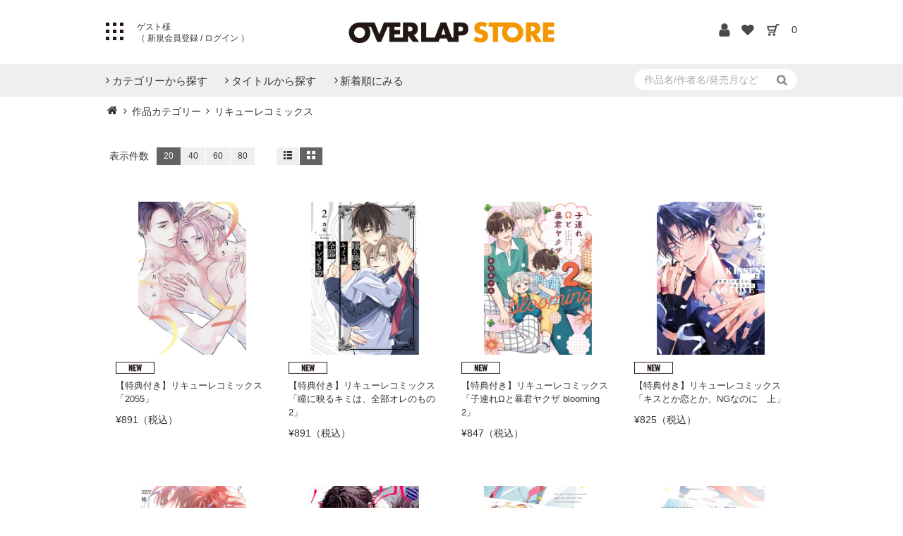

--- FILE ---
content_type: text/html; charset=utf-8
request_url: https://store.over-lap.co.jp/Form/Product/ProductList.aspx?shop=0&cat=PRC008&pgi=&cicon=&dosp=&dpcnt=20&img=2&max=&min=&sort=10&swrd=&udns=0&fpfl=0&col=&pno=1
body_size: 24964
content:

<?xml version="1.0" encoding="UTF-8"?>
<!DOCTYPE html>
<html xmlns="http://www.w3.org/1999/xhtml" xml:lang="ja" lang="ja">
<head id="ctl00_Head1"><meta http-equiv="Content-Type" content="text/html; charset=UTF-8" /><title>
	オーバーラップストア｜リキューレコミックス
</title><meta http-equiv="Content-Script-Type" content="text/javascript" /><link id="ctl00_lCommonCss" rel="stylesheet" type="text/css" media="screen,print" href="/Css/common.css?20180216" /><link id="ctl00_lPrintCss" rel="stylesheet" type="text/css" media="print" href="/Css/imports/print.css" /><link id="ctl00_lTooltipCss" rel="stylesheet" type="text/css" media="all" href="/Css/tooltip.css" /><link rel="icon" type="image/x-icon" href="/favicon.ico" /><link rel="apple-touch-icon" href="/apple-touch-icon.png" sizes="180x180" />


<!-- Global site tag (gtag.js) - Google Analytics -->



<script async src="https://www.googletagmanager.com/gtag/js?id=UA-142485073-1"></script>
<script>
  window.dataLayer = window.dataLayer || [];
  function gtag(){dataLayer.push(arguments);}
  gtag('js', new Date());

  gtag('config', 'UA-142485073-1');
  gtag('config', 'AW-794827066');
</script>







<script type="text/javascript" charset="Shift_JIS" src="/Js/w2.js?20240521"></script>
<script type="text/javascript" charset="Shift_JIS" src="/Js/w2.textboxevents.js"></script>

<script type="text/javascript" charset="Shift_JIS" src="/Js/jquery-1.11.1.min.js"></script>

<script type="text/javascript" charset="Shift_JIS" src="/Js/AC_ActiveX.js"></script>
<script type="text/javascript" charset="Shift_JIS" src="/Js/AC_RunActiveContent.js"></script>

<link href="/Js/Slick/slick-theme.css" rel="stylesheet" type="text/css">
<link href="/Js/Slick/slick.css" rel="stylesheet" type="text/css">
<script type="text/javascript" src="/Js/Slick/slick.min.js"></script>

<script type="text/javascript" charset="UTF-8" src="/Js/ClientValidateScript.aspx"></script>

<script type="text/javascript" charset="UTF-8" src="/Js/jquery.bxslider.min.js"></script>
<script type="text/javascript" charset="UTF-8" src="/Js/jquery.biggerlink.min.js"></script>
<script type="text/javascript" charset="UTF-8" src="/Js/jquery.heightLine.js"></script>
<script type="text/javascript" charset="UTF-8" src="/Js/jquery.mousewheel.js"></script>
<script type="text/javascript" charset="UTF-8" src="/Js/jquery.jscrollpane.min.js"></script>
<script type="text/javascript" charset="UTF-8" src="/Js/jquery.ah-placeholder.js"></script>

<script type="text/javascript" charset="UTF-8" src="/Js/function.js?20240521"></script>

<script type="text/javascript" src="/Js/AutoKana/jquery.autoKana.js"></script>
<script type="text/javascript">
	
	function execAutoKanaWithKanaType(firstName, firstNameKana, lastName, lastNameKana) {
		execAutoKana(
			firstName,
			firstNameKana,
			lastName,
			lastNameKana,
			'FULLWIDTH_HIRAGANA');
	}
</script>

<link id="lsearchResultLayerCss" rel="stylesheet" href="/Css/searchResultLayer.css" type="text/css" media="screen" />



<script type="text/javascript">
<!--
	// ページロード処理
	function pageLoad(sender, args) {
		// ページロード共通処理
		pageLoad_common();

		// function.js実行
		if (typeof initializeFunctionJs == "function") initializeFunctionJs();

		// グローバル切り替え実行
		if (typeof switchGlobalFunction == 'function') switchGlobalFunction();

		// PayPal
		if (typeof InitializePaypal == "function") InitializePaypal(sender, args);

		// body側のpageLoad実行
		if (typeof bodyPageLoad == "function") bodyPageLoad();
	}
//-->
</script>

<meta name="keywords" content="" />
<meta name="description" content="" />
<link href="/Css/product.css" rel="stylesheet" type="text/css" media="all" />



<link rel="next" href="/Form/Product/ProductList.aspx?shop=0&cat=PRC008&pgi=&cicon=&dosp=&dpcnt=20&img=2&max=&min=&sort=10&swrd=&udns=0&fpfl=0&col=&sfl=0&sbswrd=&pno=2" />
<link id="ctl00_StoreCss" rel="stylesheet" type="text/css" media="all" href="/Css/store.css" />


<script type="text/javascript">
<!--
	var site_path_root = '/';
//-->
</script>
<script type="text/javascript" charset="Shift_JIS" src="/Js/ThickBox/thickbox.js"></script>

<link id="lThickBoxCss" rel="stylesheet" href="/Js/ThickBox/thickbox.css" type="text/css" media="all" />
</head>
<body onload="">
<form name="aspnetForm" method="post" action="/Form/Product/ProductList.aspx?shop=0&amp;cat=PRC008&amp;pgi=&amp;cicon=&amp;dosp=&amp;dpcnt=20&amp;img=2&amp;max=&amp;min=&amp;sort=10&amp;swrd=&amp;udns=0&amp;fpfl=0&amp;col=&amp;pno=1" id="aspnetForm" onsubmit="return (document.getElementById(&#39;__EVENTVALIDATION&#39;) != null);" onkeypress="return ((event.keyCode != 13) || (window.event.srcElement.type != &#39;text&#39;));">
<div>
<input type="hidden" name="__EVENTTARGET" id="__EVENTTARGET" value="" />
<input type="hidden" name="__EVENTARGUMENT" id="__EVENTARGUMENT" value="" />
<input type="hidden" name="__VIEWSTATE" id="__VIEWSTATE" value="/[base64]/[base64]/[base64]/////[base64]/P///[base64]////8////BggAAAADcGlkBgkAAAAAAfb////8////BgsAAAADdmlkCQkAAAAB8/////z///8GDgAAAANwbm8GDwAAAAExAfD////8////BhEAAAADY2F0BhIAAAAGUFJDMDA4Ae3////8////BhQAAAAEc3dyZAkJAAAAAer////8////BhcAAAAGc2Jzd3JkCQkAAAAB5/////z///8GGgAAAANjb2wJCQAAAAHk/////P///wYdAAAAA2ltZwYeAAAAATIB4f////z///8GIAAAAARzb3J0BiEAAAACMTAB3v////z///8GIwAAAAVjaWNvbgkJAAAAAdv////8////BiYAAAADbWluCQkAAAAB2P////z///8GKQAAAANtYXgJCQAAAAHV/////P///wYsAAAABWRwY250Bi0AAAACMjAB0v////z///8GLwAAAAR1ZG5zBjAAAAABMAHP/////P///wYyAAAABGRvc3AJCQAAAAHM/////P///wY1AAAABGZwZmwGNgAAAAEwAcn////8////BjgAAAADc2ZsBjkAAAABMAHG/////P///wY7AAAAA3BnaQkJAAAAAcP////8////Bj4AAAADYmlkCQkAAAABwP////z///[base64]////[base64]/////wEAAAAAAAAADAIAAAA/[base64]/////[base64]////[base64]/////wEAAAAAAAAADAIAAAA/[base64]/////[base64]/[base64]/[base64]/[base64]/[base64]/[base64]/[base64]/[base64]/jgIHlhYPmlbXlm73jgafoh6rnlLHmsJfjgb7jgb7jgaroirHlq4HnlJ/[base64]/jg4Pjgq/[base64]/[base64]/[base64]////[base64]/jg4Pjgq/[base64]/c2hvcD0wJmFtcDtwaWQ9RUMyNjYyJmFtcDt2aWQ9JmFtcDtjYXQ9UFJDMDA4JmFtcDtzd3JkPTrjgJDnibnlhbjku5jjgY3jgJHjg6rjgq3jg6Xjg7zjg6zjgrPjg5/jg4Pjgq/[base64]/jg4Pjgq/jgrnjgIznnrPjgavmmKDjgovjgq3jg5/jga/[base64]/jg4Pjgq/jgrnjgIznnrPjgavmmKDjgovjgq3jg5/jga/[base64]/[base64]/[base64]/[base64]/[base64]/[base64]/jg4Pjgq/[base64]/jg4Pjgq/[base64]/[base64]/jg4Pjgq/jgrnjgIzlnLDpm7fns7vjg5jjg5Pjg7zntJrjg6njg5Djg7zjgI1kAgEPFQFYL0Zvcm0vUHJvZHVjdC9Qcm9kdWN0RGV0YWlsLmFzcHg/[base64]/[base64]/[base64]/c2hvcD0wJmFtcDtwaWQ9RUMyNTc1JmFtcDt2aWQ9JmFtcDtjYXQ9UFJDMDA4JmFtcDtzd3JkPVrjgJDnibnlhbjku5jjgY3jgJHjg6rjgq3jg6Xjg7zjg6zjgrPjg5/jg4Pjgq/jgrnjgIzjgqLjgqrjg4/jg6vjga/[base64]/[base64]/jg4Pjgq/jgrnjgIzjgqLjgqrjg4/jg6vjga/mhJvjgZfmhJvjgZXjgozjgIDkuIvjgI1kAgEPFQFYL0Zvcm0vUHJvZHVjdC9Qcm9kdWN0RGV0YWlsLmFzcHg/[base64]/jg4Pjgq/jgrnjgIzpnZLol43jga7lpJzjgavjgY/[base64]/[base64]/[base64]/c2hvcD0wJmFtcDtwaWQ9RUMyNTM3JmFtcDt2aWQ9JmFtcDtjYXQ9UFJDMDA4JmFtcDtzd3JkPV3jgJDnibnlhbjku5jjgY3jgJHjg6rjgq3jg6Xjg7zjg6zjgrPjg5/jg4Pjgq/[base64]/jg4Pjgq/jgrnjgIzkuozkurrjgafjg5Hjg5Hjga/jgZjjgoHjgb7jgZfjgZ8gYW5vdGhlciDkuIrjgI1kAgMPZBYCZg8VBS0xMGN0bDAwX0NvbnRlbnRQbGFjZUhvbGRlcjFfY3RsMDVfY3RsMTFfY3RsMDBYL0Zvcm0vUHJvZHVjdC9Qcm9kdWN0RGV0YWlsLmFzcHg/[base64]/c2hvcD0wJmFtcDtwaWQ9RUMyNTM4JmFtcDt2aWQ9JmFtcDtjYXQ9UFJDMDA4JmFtcDtzd3JkPWPjgJDnibnlhbjku5jjgY3jgJHjg6rjgq3jg6Xjg7zjg6zjgrPjg5/jg4Pjgq/jgrnjgIzkuozkurrjgafjg5Hjg5Hjga/[base64]/jg4Pjgq/jgrnjgIzkuozkurrjgafjg5Hjg5Hjga/jgZjjgoHjgb7jgZfjgZ8gYW5vdGhlciDkuIvjgI1kAgMPZBYCZg8VBS0xMWN0bDAwX0NvbnRlbnRQbGFjZUhvbGRlcjFfY3RsMDVfY3RsMTJfY3RsMDBYL0Zvcm0vUHJvZHVjdC9Qcm9kdWN0RGV0YWlsLmFzcHg/[base64]/c2hvcD0wJmFtcDtwaWQ9RUMyNTM5JmFtcDt2aWQ9JmFtcDtjYXQ9UFJDMDA4JmFtcDtzd3JkPVHjg6rjgq3jg6Xjg7zjg6zjgrPjg5/jg4Pjgq/jgrnjgIzkuozkurrjgafjg5Hjg5Hjga/[base64]/jg4Pjgq/[base64]/jgonjgYrliY3jgajnlarjgYjjgovvvJ/jgI1kAgEPFQFYL0Zvcm0vUHJvZHVjdC9Qcm9kdWN0RGV0YWlsLmFzcHg/[base64]/jgonjgYrliY3jgajnlarjgYjjgovvvJ/[base64]/jg4Pjgq/jgrnjgIzkv7rjgZ/jgaHopqrlj4vjgaDjgYvjgonjgIHjgrvjg4Pjgq/jgrnjgZfjgojjgYbvvJ/jgI1kAgMPZBYCZg8VBS0xM2N0bDAwX0NvbnRlbnRQbGFjZUhvbGRlcjFfY3RsMDVfY3RsMTRfY3RsMDBYL0Zvcm0vUHJvZHVjdC9Qcm9kdWN0RGV0YWlsLmFzcHg/[base64]/[base64]/c2hvcD0wJmFtcDtwaWQ9RUMyNTA0JmFtcDt2aWQ9JmFtcDtjYXQ9UFJDMDA4JmFtcDtzd3JkPWnjgJDnibnlhbjku5jjgY3jgJHjg6rjgq3jg6Xjg7zjg6zjgrPjg5/jg4Pjgq/jgrnjgIzkv7rjgZ/jgaHopqrlj4vjgaDjgYvjgonjgIHjgrvjg4Pjgq/jgrnjgZfjgojjgYbvvJ/[base64]/jg4Pjgq/jgrnjgIzpq5jltrrjga7oirHjgavjga/mrLLjgYzjgYLjgovjgI1kAgMPZBYCZg8VBS0xNGN0bDAwX0NvbnRlbnRQbGFjZUhvbGRlcjFfY3RsMDVfY3RsMTVfY3RsMDBYL0Zvcm0vUHJvZHVjdC9Qcm9kdWN0RGV0YWlsLmFzcHg/[base64]/c2hvcD0wJmFtcDtwaWQ9RUMyNDM3JmFtcDt2aWQ9JmFtcDtjYXQ9UFJDMDA4JmFtcDtzd3JkPVTjgJDnibnlhbjku5jjgY3jgJHjg6rjgq3jg6Xjg7zjg6zjgrPjg5/jg4Pjgq/jgrnjgIzpq5jltrrjga7oirHjgavjga/[base64]/jg4Pjgq/jgrnjgIzpo5/jgYblr53jgovjgrvjg5Xjg6zjgYzooYzjgY3nnYDjgY/jgajjgZPjgo3jgI1kAgMPZBYCZg8VBS0xNWN0bDAwX0NvbnRlbnRQbGFjZUhvbGRlcjFfY3RsMDVfY3RsMTZfY3RsMDBYL0Zvcm0vUHJvZHVjdC9Qcm9kdWN0RGV0YWlsLmFzcHg/[base64]/c2hvcD0wJmFtcDtwaWQ9RUMyMzkwJmFtcDt2aWQ9JmFtcDtjYXQ9UFJDMDA4JmFtcDtzd3JkPWPjgJDnibnlhbjku5jjgY3jgJHjg6rjgq3jg6Xjg7zjg6zjgrPjg5/jg4Pjgq/jgrnjgIzpo5/jgYblr53jgovjgrvjg5Xjg6zjgYzooYzjgY3nnYDjgY/[base64]/jg4Pjgq/jgrnjgIzmirHjgYTjgabntYLjgo/jgorjgavjgZnjgovjgo/jgZHjgarjgYTvvIHjgI1kAgMPZBYCZg8VBS0xNmN0bDAwX0NvbnRlbnRQbGFjZUhvbGRlcjFfY3RsMDVfY3RsMTdfY3RsMDBYL0Zvcm0vUHJvZHVjdC9Qcm9kdWN0RGV0YWlsLmFzcHg/[base64]/c2hvcD0wJmFtcDtwaWQ9RUMyMzkxJmFtcDt2aWQ9JmFtcDtjYXQ9UFJDMDA4JmFtcDtzd3JkPWDjgJDnibnlhbjku5jjgY3jgJHjg6rjgq3jg6Xjg7zjg6zjgrPjg5/jg4Pjgq/jgrnjgIzmirHjgYTjgabntYLjgo/jgorjgavjgZnjgovjgo/[base64]/jg4Pjgq/[base64]/jg4Pjgq/[base64]/jg4Pjgq/jgrnjgIzmnY/ku4vjgY/jgpPjga7liJ3mgYvjga/jgb7jgaDjgI1kAgMPZBYCZg8VBS0xOGN0bDAwX0NvbnRlbnRQbGFjZUhvbGRlcjFfY3RsMDVfY3RsMTlfY3RsMDBYL0Zvcm0vUHJvZHVjdC9Qcm9kdWN0RGV0YWlsLmFzcHg/[base64]/c2hvcD0wJmFtcDtwaWQ9RUMyMzAxJmFtcDt2aWQ9JmFtcDtjYXQ9UFJDMDA4JmFtcDtzd3JkPVTjgJDnibnlhbjku5jjgY3jgJHjg6rjgq3jg6Xjg7zjg6zjgrPjg5/jg4Pjgq/jgrnjgIzmnY/ku4vjgY/jgpPjga7liJ3mgYvjga/[base64]/[base64]/[base64]/[base64]////8PZAIDD2QWAmYPZBYEZg8WAh8pZ2QCAQ8WAh8pZ2RkTS8ciwHpeG1gCzEQgupziZABwGhgtCvTt0bSbli2DoE=" />
</div>

<script type="text/javascript">
//<![CDATA[
var theForm = document.forms['aspnetForm'];
if (!theForm) {
    theForm = document.aspnetForm;
}
function __doPostBack(eventTarget, eventArgument) {
    if (!theForm.onsubmit || (theForm.onsubmit() != false)) {
        theForm.__EVENTTARGET.value = eventTarget;
        theForm.__EVENTARGUMENT.value = eventArgument;
        theForm.submit();
    }
}
//]]>
</script>


<script src="/WebResource.axd?d=W6vGI8cc6VYe_QH7eDy_Rtq61K_El90dk4C6ObZ-Ux9IpzfXFsQz0iUklO-lwbTvv-kiBfvBwuTdGKPPLxcBfT5xcszVtAElOam4m0TbHMc1&amp;t=638628531619783110" type="text/javascript"></script>


<script src="/ScriptResource.axd?d=9HuTHAB-VujOognGH99c9XtJ1rxV_mgFv5idd4GWx11NX0VNw2y-hpc6EW9GtFsSaStWwEI_TwbHZjIaRgx8bJkcVpySziIYCxQ0p-K7IXAVngYyAci3_Jd3dNbC-wsKKikaBWhMKNxOos4bxHshjxFxPN8dkOT2QHqynzrlXnA1&amp;t=2a9d95e3" type="text/javascript"></script>
<script src="/ScriptResource.axd?d=ZN-Stsot7K1YBWH4ISEHe6VYjy2VOYpwRGoQeBGnye6RemO5LxypTPkvUvmQoyq7TYpvyAfkStCFyq8yyHRQOTSisJreV1XNWnNFxYJiiZgfhSN5oCa1LmDCUy_gj6vFr66qz5wcM2sCObD-GLSMYnPFYFcwDyjz04qPhKtZI4fd5Z7ouAWprWyShfxfV3uT0&amp;t=2a9d95e3" type="text/javascript"></script>
<div>

<input type="hidden" name="__VIEWSTATEGENERATOR" id="__VIEWSTATEGENERATOR" value="336F6414" />
<input type="hidden" name="__EVENTVALIDATION" id="__EVENTVALIDATION" value="/wEdAAQg8hno/GUNwLkWExlx9NtZJ85AwcawoJZUJxx8UwuklnnvFGiU+syp5mGAttmT3Dk4Ez+CItFNL0kflOUliSFLZPDF0Ln4jgkEa14PnnJzH3PwTmWh3NuXAJ9/4leYwJQ=" />
</div>

<script type="text/javascript">
<!--
	// クリックジャック攻撃対策
	CheckClickJack('/Form/Blank.aspx');
//-->
</script>


<script type="text/javascript">
//<![CDATA[
Sys.WebForms.PageRequestManager._initialize('ctl00$smScriptManager', 'aspnetForm', ['tctl00$BodyHeaderMain$UpdatePanel1','','tctl00$BodyHeaderMain$upUpdatePanel2','','tctl00$ContentPlaceHolder1$ctl04',''], [], [], 90, 'ctl00');
//]]>
</script>



<div id="Header">
<div id="ctl00_BodyHeaderMain_UpdatePanel1">


</div>


<div id="ctl00_BodyHeaderMain_upUpdatePanel2">



<!--追記分-->
<meta name="viewport" content="width=device-width, initial-scale=1">
<link rel="stylesheet" href="https://use.typekit.net/xta0oth.css">
<link rel="stylesheet" href="/Css/font.css">



<script src="/	Js/menu.js"></script>
<script type="text/javascript">
	$(function () {
		$(".dvProductAdvancedSearch h3").on("click", function () {
			$(".toogle").slideToggle('slow');
		});

		// 商品一覧:詳細検索
		function getUrlVars() {
			var vars = [], hash;
			var hashes = window.location.href.slice(window.location.href.indexOf('?') + 1).split('&');
			for (var i = 0; i < hashes.length; i++) {
				hash = hashes[i].split('=');
				vars.push(hash[0]);
				vars[hash[0]] = hash[1];
			}
			return vars;
		}

		//ソート
		$(".btn-sort-search").click(function () {

			var urlVars = getUrlVars();

			// 店舗ID
			var $shop = (urlVars["shop"] == undefined)
				? "0"
				: urlVars["shop"];
			// カテゴリ及びカテゴリ名
			if ($(".sort-category select").val() != "") {
				var $cat = $(".sort-category select").val();
				var $catName = $(".sort-category select option:selected").text();
			} else {
				var $cat = "";
				var $catName = "";
			}
			// ブランド
			var $bid = (urlVars["bid"] == undefined) ? "" : urlVars["bid"];
			var $brand = "";
			// Product Group ID
			var $productGroupId = "&pgi=";
			$productGroupId = $productGroupId + ((urlVars["pgi"] == undefined) ? "" : urlVars["pgi"]);
			// キャンペーンアイコン
			var $cicon = "&cicon="
				+ ((urlVars["cicon"] == undefined)
					? ""
					: urlVars["cicon"]);
			// 特別価格商品の表示
			var $dosp = "&dosp="
				+ ((urlVars["dosp"] == undefined)
					? ""
					: urlVars["dosp"]);
			// 表示件数
			if ($("input[name='dpcnt']:checked").val() != "") {
				var $dpcnt = "&dpcnt="
					+ $("input[name='dpcnt']:checked").val();
			} else {
				var $dpcnt = "&dpcnt="
					+ ((urlVars["img"] == "1")
						? "20"
						: "20");
			}
			// 画像表示区分
			var $img = "&img="
				+ ((urlVars["img"] == undefined)
					? ""
					: urlVars["img"]);
			// 価格帯
			if ($("input[name='price']:checked").val() != "") {
				var price = $("input[name='price']:checked").val();
				priceValue = price.split(",");
				var $min = "&min=" + priceValue[0];
				var $max = "&max=" + priceValue[1];
			} else {
				var $min = "&min=";
				var $max = "&max=";
			}
			// 表示順
			if ($("input[name='sort']:checked").val() != "") {
				var $sort = "&sort=" + $("input[name='sort']:checked").val();
			} else {
				var $sort = "&sort=10";
			}
			// キーワード
			if ($(".sort-word input").val() != "") {
				var $swrd = "&swrd=" + $(".sort-word input").val();
			} else {
				var $swrd = "&swrd=";
			}
			// 在庫
			if ($("input[name='udns']:checked").val() != "") {
				var $udns = "&udns=" + $("input[name='udns']:checked").val();
			} else {
				var $udns = "&udns=";
			}
			// 定期購入フィルタ
			if ($("input[name=fpfl]:checked").val() != "") {
				var $fpfl = "&fpfl=" + $("input[name=fpfl]:checked").val();
			} else {
				var $fpfl = "&fpfl=";
			}

			// 指定したURLにジャンプ(1ページ目へ)
			if (("False" == "True") && ($catName != "")) {
				if (("False" == "True") && ($brand != "")) {
					var rootUrl = "/" + $brand + "-" + $catName + "/brandcategory/" + $bid + "/" + $shop + "/" + $cat + "/?";
				} else {
					var rootUrl = "/" + $catName + "/category/" + $shop + "/" + $cat + "/?";
				}
			} else {
				var rootUrl = "/Form/Product/ProductList.aspx?shop=" + $shop
					+ "&cat=" + $cat + (($bid != "") ? "&bid=" + $bid : "");
			}
			location.href = rootUrl + $productGroupId + $cicon + $dosp + $dpcnt + $img + $max + $min + $sort + $swrd + $udns + $fpfl + "&pno=1";
		});

	});

	function enterSearch() {
		//EnterキーならSubmit
		if (window.event.keyCode == 13) document.formname.submit();
	}

</script>



<header>


<div class="inner">

	<!--開始-->	
	<h1><a href="https://store.over-lap.co.jp/"><img src="/img/logo.png" alt="OVERLAP STORE"></a></h1>
	

	<div class="leftpoint">
		<div id="pattern" class="btn_menu toggle-button"><span></span></div>

			
				<div class="not_login login">
					ゲスト様<br>（<a href="/Form/User/UserRegistRegulation.aspx?nurl="> 新規会員登録 </a>/<a href="/Form/Login.aspx"> ログイン </a>）
				</div>
			
	</div>
	<ul class="icon">
	<li>
		
			<a href="https://store.over-lap.co.jp/Form/User/MyPage.aspx"><img src="/Contents/ImagesPkg/common/hd_login.png" alt="ログイン"></a>
		
	</li>
	<li>
	
			<a href="/Form/Product/FavoriteList.aspx"><img src="/Contents/ImagesPkg/common/hd_fav.png" alt="お気に入り"></a>
		
	</li>
	<li><a href="/Form/Order/CartList.aspx"><img src="/Contents/ImagesPkg/common/hd_cart.png" alt="カート"></a></li>
	<li><a href="/Form/Order/CartList.aspx"><span class="count">0</span></a></li>
	</ul>
</div>

<div id="txt" class="toggle-content txt_area">
	 <div id="menu_bt">
            <div class="sub_category menu__second-level menu-list">
                <div class="inner">
                    <ul class="category">
                    		
                        <li><a href="https://over-lap.co.jp/lnv">ライトノベル</a></li>
                        <li><a href="https://over-lap.co.jp/gardo">コミックガルド</a></li>
                        <li><a href="https://over-lap.co.jp/pkm">ポケットモンスター</a></li>
                        <li><a href="https://over-lap.co.jp/agm">アニメ／ゲーム／ミュージック</a></li>
                        <li><a href="https://over-lap.co.jp/lifestyle">実用書</a></li>
                        <li><a href="https://over-lap.co.jp/qurie">コミッククリエ</a></li>
                        <li><a href="https://over-lap.co.jp/LiQulle">LiQulle</a></li>
                        <li><a href="http://loveparfait.over-lap.co.jp/">ラブパルフェ</a></li>
                        <li><a href="http://labo.over-lap.co.jp/">オーバーラップラボ</a></li>
                        <li><a href="http://blog.over-lap.co.jp/">オーバーラップ広報室</a></li>
                        <li><a href="https://store.over-lap.co.jp">オーバーラップストア</a></li>
                        <li><a href="https://over-lap.co.jp">オーバーラップトップページ</a></li>
						<li><a href="https://hd.over-lap.co.jp/">オーバーラップホールディングス</a></li>
						<li><a href="https://plus.over-lap.co.jp/">オーバーラップ・プラス</a></li>
                    </ul>
                    <ul class="hdmn">
                        <li class="fb"><a href="https://www.facebook.com/OVERLAP.JP" target="_blank">FaceBook</a></li>
                        <li class="tw"><a href="https://twitter.com/OVL_BUNKO" target="_blank">X</a></li>
                        <li class="lin"><a href="https://page.line.me/overlap_info" target="_blank">LINE</a></li>
                        <li class="yt"><a href="https://www.youtube.com/channel/UCSMaQ6UNtJilCwGz0fFTaAg" target="_blank">YOUTUBE</a></li>
                    </ul>
                    <!-- <ul class="hdbn">
                            <a href="https://arifureta.com/" target="_blank"><img src="https://over-lap.co.jp/Library/img/banner/head_menu_bn3.png" alt="ありふれた職業で世界最強" style="width:100%;display: block;" /></a>
                    </ul> -->
                </div>
            </div>
        </div>
</div>
</header>


<nav>
<div class="search_in inner">
<a href="#" class="sp c3"><img src="/Contents/ImagesPkg/common/btn_search.png" /></a>
	<div class="search sub3" >
		<div>
			  <input name="ctl00$BodyHeaderMain$tbSearchWord" type="text" maxlength="250" id="ctl00_BodyHeaderMain_tbSearchWord" onkeypress="if (event.keyCode==13){__doPostBack(&#39;ctl00$BodyHeaderMain$lbSearch&#39;,&#39;&#39;); return false;}" placeholder="作品名/作者名/発売月など" />
			<a id="ctl00_BodyHeaderMain_lbSearch" Class="stb" href="javascript:__doPostBack(&#39;ctl00$BodyHeaderMain$lbSearch&#39;,&#39;&#39;)">
			<img src="/Contents/ImagesPkg/common/btn_search.png" class="pc" />
			<span class="sp">検索</span>
			</a>
		</div>
		
	</div>
</div>
<div class="inner">
	<div id="navigation">
		<ul>
			
			<li><a href="#" class="init-bottom c1"><span>カテゴリーから探す<i class="fa fa-sort-desc"></i></span></span></a>
				<div class="sub_category menu__second-level sub1">
					<div class="inner">
						<ul>
		<li>
			<a href='/Form/Product/ProductList.aspx?shop=0&amp;cat=ITC003&amp;pgi=&amp;cicon=&amp;dosp=&amp;dpcnt=20&amp;img=2&amp;max=&amp;min=&amp;sort=10&amp;swrd=&amp;udns=0&amp;fpfl=0&amp;col=&amp;sfl=0&amp;sbswrd=&amp;pno=1'>
				STORE限定商品
			</a>
		</li>
		

		<li>
			<a href='/Form/Product/ProductList.aspx?shop=0&amp;cat=ITC001&amp;pgi=&amp;cicon=&amp;dosp=&amp;dpcnt=20&amp;img=2&amp;max=&amp;min=&amp;sort=10&amp;swrd=&amp;udns=0&amp;fpfl=0&amp;col=&amp;sfl=0&amp;sbswrd=&amp;pno=1'>
				コミックマーケット商品
			</a>
		</li>
		

		<li>
			<a href='/Form/Product/ProductList.aspx?shop=0&amp;cat=ITC010&amp;pgi=&amp;cicon=&amp;dosp=&amp;dpcnt=20&amp;img=2&amp;max=&amp;min=&amp;sort=10&amp;swrd=&amp;udns=0&amp;fpfl=0&amp;col=&amp;sfl=0&amp;sbswrd=&amp;pno=1'>
				アクリル
			</a>
		</li>
		

		<li>
			<a href='/Form/Product/ProductList.aspx?shop=0&amp;cat=ITC013&amp;pgi=&amp;cicon=&amp;dosp=&amp;dpcnt=20&amp;img=2&amp;max=&amp;min=&amp;sort=10&amp;swrd=&amp;udns=0&amp;fpfl=0&amp;col=&amp;sfl=0&amp;sbswrd=&amp;pno=1'>
				Blu-ray
			</a>
		</li>
		

		<li>
			<a href='/Form/Product/ProductList.aspx?shop=0&amp;cat=ITC026&amp;pgi=&amp;cicon=&amp;dosp=&amp;dpcnt=20&amp;img=2&amp;max=&amp;min=&amp;sort=10&amp;swrd=&amp;udns=0&amp;fpfl=0&amp;col=&amp;sfl=0&amp;sbswrd=&amp;pno=1'>
				書籍
			</a>
		</li>
		
</ul>


					</div>
				</div>
				<!--div class="overlay"></div-->
			</li>
			<li><a href="#" class="init-bottom c2"><span>タイトルから探す<i class="fa fa-sort-desc"></i></span></a>
				<div class="sub_category menu__second-level sub2">
					<div class="inner">
						<ul>
		<li>
			<a href='/Form/Product/ProductList.aspx?shop=0&amp;cat=PRC005&amp;pgi=&amp;cicon=&amp;dosp=&amp;dpcnt=20&amp;img=2&amp;max=&amp;min=&amp;sort=10&amp;swrd=&amp;udns=0&amp;fpfl=0&amp;col=&amp;sfl=0&amp;sbswrd=&amp;pno=1'>
				オーバーラップ文庫
			</a>
		</li>
		

		<li>
			<a href='/Form/Product/ProductList.aspx?shop=0&amp;cat=PRC006&amp;pgi=&amp;cicon=&amp;dosp=&amp;dpcnt=20&amp;img=2&amp;max=&amp;min=&amp;sort=10&amp;swrd=&amp;udns=0&amp;fpfl=0&amp;col=&amp;sfl=0&amp;sbswrd=&amp;pno=1'>
				オーバーラップノベルス
			</a>
		</li>
		

		<li>
			<a href='/Form/Product/ProductList.aspx?shop=0&amp;cat=PRC010&amp;pgi=&amp;cicon=&amp;dosp=&amp;dpcnt=20&amp;img=2&amp;max=&amp;min=&amp;sort=10&amp;swrd=&amp;udns=0&amp;fpfl=0&amp;col=&amp;sfl=0&amp;sbswrd=&amp;pno=1'>
				オーバーラップノベルスf
			</a>
		</li>
		

		<li>
			<a href='/Form/Product/ProductList.aspx?shop=0&amp;cat=PRC022&amp;pgi=&amp;cicon=&amp;dosp=&amp;dpcnt=20&amp;img=2&amp;max=&amp;min=&amp;sort=10&amp;swrd=&amp;udns=0&amp;fpfl=0&amp;col=&amp;sfl=0&amp;sbswrd=&amp;pno=1'>
				ロサージュノベルス
			</a>
		</li>
		

		<li>
			<a href='/Form/Product/ProductList.aspx?shop=0&amp;cat=PRC007&amp;pgi=&amp;cicon=&amp;dosp=&amp;dpcnt=20&amp;img=2&amp;max=&amp;min=&amp;sort=10&amp;swrd=&amp;udns=0&amp;fpfl=0&amp;col=&amp;sfl=0&amp;sbswrd=&amp;pno=1'>
				ガルドコミックス
			</a>
		</li>
		

		<li>
			<a href='/Form/Product/ProductList.aspx?shop=0&amp;cat=PRC008&amp;pgi=&amp;cicon=&amp;dosp=&amp;dpcnt=20&amp;img=2&amp;max=&amp;min=&amp;sort=10&amp;swrd=&amp;udns=0&amp;fpfl=0&amp;col=&amp;sfl=0&amp;sbswrd=&amp;pno=1'>
				リキューレコミックス
			</a>
		</li>
		

		<li>
			<a href='/Form/Product/ProductList.aspx?shop=0&amp;cat=PRC009&amp;pgi=&amp;cicon=&amp;dosp=&amp;dpcnt=20&amp;img=2&amp;max=&amp;min=&amp;sort=10&amp;swrd=&amp;udns=0&amp;fpfl=0&amp;col=&amp;sfl=0&amp;sbswrd=&amp;pno=1'>
				クリエコミックス
			</a>
		</li>
		

		<li>
			<a href='/Form/Product/ProductList.aspx?shop=0&amp;cat=PRC015&amp;pgi=&amp;cicon=&amp;dosp=&amp;dpcnt=20&amp;img=2&amp;max=&amp;min=&amp;sort=10&amp;swrd=&amp;udns=0&amp;fpfl=0&amp;col=&amp;sfl=0&amp;sbswrd=&amp;pno=1'>
				はちみつコミックエッセイ
			</a>
		</li>
		

		<li>
			<a href='/Form/Product/ProductList.aspx?shop=0&amp;cat=PRC017&amp;pgi=&amp;cicon=&amp;dosp=&amp;dpcnt=20&amp;img=2&amp;max=&amp;min=&amp;sort=10&amp;swrd=&amp;udns=0&amp;fpfl=0&amp;col=&amp;sfl=0&amp;sbswrd=&amp;pno=1'>
				ラブパルフェコミックス
			</a>
		</li>
		

		<li>
			<a href='/Form/Product/ProductList.aspx?shop=0&amp;cat=PRC002&amp;pgi=&amp;cicon=&amp;dosp=&amp;dpcnt=20&amp;img=2&amp;max=&amp;min=&amp;sort=10&amp;swrd=&amp;udns=0&amp;fpfl=0&amp;col=&amp;sfl=0&amp;sbswrd=&amp;pno=1'>
				ありふれた職業で世界最強
			</a>
		</li>
		

		<li>
			<a href='/Form/Product/ProductList.aspx?shop=0&amp;cat=PRC004&amp;pgi=&amp;cicon=&amp;dosp=&amp;dpcnt=20&amp;img=2&amp;max=&amp;min=&amp;sort=10&amp;swrd=&amp;udns=0&amp;fpfl=0&amp;col=&amp;sfl=0&amp;sbswrd=&amp;pno=1'>
				とんでもスキルで異世界放浪メシ
			</a>
		</li>
		

		<li>
			<a href='/Form/Product/ProductList.aspx?shop=0&amp;cat=PRC012&amp;pgi=&amp;cicon=&amp;dosp=&amp;dpcnt=20&amp;img=2&amp;max=&amp;min=&amp;sort=10&amp;swrd=&amp;udns=0&amp;fpfl=0&amp;col=&amp;sfl=0&amp;sbswrd=&amp;pno=1'>
				最果てのパラディン
			</a>
		</li>
		

		<li>
			<a href='/Form/Product/ProductList.aspx?shop=0&amp;cat=PRC013&amp;pgi=&amp;cicon=&amp;dosp=&amp;dpcnt=20&amp;img=2&amp;max=&amp;min=&amp;sort=10&amp;swrd=&amp;udns=0&amp;fpfl=0&amp;col=&amp;sfl=0&amp;sbswrd=&amp;pno=1'>
				現実主義勇者の王国再建記
			</a>
		</li>
		

		<li>
			<a href='/Form/Product/ProductList.aspx?shop=0&amp;cat=PRC014&amp;pgi=&amp;cicon=&amp;dosp=&amp;dpcnt=20&amp;img=2&amp;max=&amp;min=&amp;sort=10&amp;swrd=&amp;udns=0&amp;fpfl=0&amp;col=&amp;sfl=0&amp;sbswrd=&amp;pno=1'>
				骸骨騎士様、只今異世界へお出掛け中
			</a>
		</li>
		

		<li>
			<a href='/Form/Product/ProductList.aspx?shop=0&amp;cat=PRC016&amp;pgi=&amp;cicon=&amp;dosp=&amp;dpcnt=20&amp;img=2&amp;max=&amp;min=&amp;sort=10&amp;swrd=&amp;udns=0&amp;fpfl=0&amp;col=&amp;sfl=0&amp;sbswrd=&amp;pno=1'>
				黒の召喚士
			</a>
		</li>
		

		<li>
			<a href='/Form/Product/ProductList.aspx?shop=0&amp;cat=PRC018&amp;pgi=&amp;cicon=&amp;dosp=&amp;dpcnt=20&amp;img=2&amp;max=&amp;min=&amp;sort=10&amp;swrd=&amp;udns=0&amp;fpfl=0&amp;col=&amp;sfl=0&amp;sbswrd=&amp;pno=1'>
				異世界迷宮の最深部を目指そう
			</a>
		</li>
		

		<li>
			<a href='/Form/Product/ProductList.aspx?shop=0&amp;cat=PRC019&amp;pgi=&amp;cicon=&amp;dosp=&amp;dpcnt=20&amp;img=2&amp;max=&amp;min=&amp;sort=10&amp;swrd=&amp;udns=0&amp;fpfl=0&amp;col=&amp;sfl=0&amp;sbswrd=&amp;pno=1'>
				ハズレ枠の【状態異常スキル】で最強になった俺がすべてを蹂躙するまで 
			</a>
		</li>
		

		<li>
			<a href='/Form/Product/ProductList.aspx?shop=0&amp;cat=PRC020&amp;pgi=&amp;cicon=&amp;dosp=&amp;dpcnt=20&amp;img=2&amp;max=&amp;min=&amp;sort=10&amp;swrd=&amp;udns=0&amp;fpfl=0&amp;col=&amp;sfl=0&amp;sbswrd=&amp;pno=1'>
				Lv2からチートだった元勇者候補のまったり異世界ライフ
			</a>
		</li>
		

		<li>
			<a href='/Form/Product/ProductList.aspx?shop=0&amp;cat=PRC021&amp;pgi=&amp;cicon=&amp;dosp=&amp;dpcnt=20&amp;img=2&amp;max=&amp;min=&amp;sort=10&amp;swrd=&amp;udns=0&amp;fpfl=0&amp;col=&amp;sfl=0&amp;sbswrd=&amp;pno=1'>
				ループ7回目の悪役令嬢は、元敵国で自由気ままな花嫁生活を満喫する
			</a>
		</li>
		
</ul>


					</div>
				</div>
				<!--div class="overlay"></div-->
			</li>
			<li class="pc">
				<a href="/Form/Product/ProductList.aspx"　class="init-bottom"><span class="pc">新着順にみる<i class="fa fa-sort-desc"></i></span></a>
				<!--div class="overlay"></div-->
			</li>
			
			
		</ul>
	</div>
	
	
	
</div>
</div><!--inner-->
</nav>
<!--追記分-->



<div class="splogname">
	
		<div class="not_login login">
			GUEST 様（<a href="/Form/User/UserRegistRegulation.aspx?nurl="> 新規会員登録 </a>/<a href="/Form/Login.aspx"> ログイン </a>）
		</div>
	
</div>


</div>



</div><!--Header-->


<!--div id="Wrap">
<div class="wrapBottom">
<div class="wrapTop"-->
	
	<div id="Contents">
		
		









<section class="controls">
	<div class="inner">
		<!--▽ 上部カテゴリリンク ▽-->
		<div id="breadcrumb">
		<ul><li><a href="https://store.over-lap.co.jp/"><span class="icon-home"></span></a></li>

	<li>
		<span><span class="icon-angle-right"></span></span>
			<a href='/Form/Product/ProductList.aspx?shop=0&amp;cat=PRC&amp;pgi=&amp;cicon=&amp;dosp=&amp;dpcnt=20&amp;img=2&amp;max=&amp;min=&amp;sort=10&amp;swrd=&amp;udns=0&amp;fpfl=0&amp;col=&amp;sfl=0&amp;sbswrd=&amp;pno=1'>
				作品カテゴリー</a>
	</li>

	<li>
		<span><span class="icon-angle-right"></span></span>
			<a href='/Form/Product/ProductList.aspx?shop=0&amp;cat=PRC008&amp;pgi=&amp;cicon=&amp;dosp=&amp;dpcnt=20&amp;img=2&amp;max=&amp;min=&amp;sort=10&amp;swrd=&amp;udns=0&amp;fpfl=0&amp;col=&amp;sfl=0&amp;sbswrd=&amp;pno=1'>
				リキューレコミックス</a>
	</li>

	</ul>
	&nbsp;


		</div>
		<!--△ 上部カテゴリリンク △-->

		<!--▽ カテゴリHTML領域 ▽-->
		<div id="ctl00_ContentPlaceHolder1_ctl01_divCategoryHtml"><!--
<h1>Default.html�ł��B</h1>
-->
</div>
		<!--△ カテゴリHTML領域 △-->
		
		<!--▽ 商品グループページHTML領域 ▽-->
		
		<!--△ 商品グループページHTML領域 △-->
		<!--特別表示-->
			
		<!--▽ ソートコントロール ▽-->
		
<div id="sortBox" class="clearFix">


	<div class="box clearFix">
	<p class="title">表示件数</p>
	<ul class="nav clearFix">
	
		
		
		
		<li class="active">
		20
		</li>
		
		
		<li>
		<a href='/Form/Product/ProductList.aspx?shop=0&amp;cat=PRC008&amp;pgi=&amp;cicon=&amp;dosp=&amp;dpcnt=40&amp;img=2&amp;max=&amp;min=&amp;sort=10&amp;swrd=&amp;udns=0&amp;fpfl=0&amp;col=&amp;sfl=0&amp;sbswrd=&amp;pno=1'>
		40</a>
		</li>
		
		
		
		
		<li>
		<a href='/Form/Product/ProductList.aspx?shop=0&amp;cat=PRC008&amp;pgi=&amp;cicon=&amp;dosp=&amp;dpcnt=60&amp;img=2&amp;max=&amp;min=&amp;sort=10&amp;swrd=&amp;udns=0&amp;fpfl=0&amp;col=&amp;sfl=0&amp;sbswrd=&amp;pno=1'>
		60</a>
		</li>
		
		
		
		
		<li>
		<a href='/Form/Product/ProductList.aspx?shop=0&amp;cat=PRC008&amp;pgi=&amp;cicon=&amp;dosp=&amp;dpcnt=80&amp;img=2&amp;max=&amp;min=&amp;sort=10&amp;swrd=&amp;udns=0&amp;fpfl=0&amp;col=&amp;sfl=0&amp;sbswrd=&amp;pno=1'>
		80</a>
		</li>
		
		
		
	</ul>
	</div>
	




<div class="box clearFix">
	<!--p class="title">表示切替</p-->
	<ul class="nav clearFix">
		<li>
		<a href="/Form/Product/ProductList.aspx?shop=0&amp;cat=PRC008&amp;pgi=&amp;cicon=&amp;dosp=&amp;dpcnt=20&amp;img=1&amp;max=&amp;min=&amp;sort=10&amp;swrd=&amp;udns=0&amp;fpfl=0&amp;col=&amp;sfl=0&amp;sbswrd=&amp;pno=1"><span class="icon-01"></span></a></li>
		<li class="active"><span class="icon-02"></span></li>
	</ul>
</div>

</div>
		<!--△ ソートコントロール △-->
	</div>
</section>



<section>
	<div class="inner">

<div class="listProduct productlist">



<input type="hidden" name="ctl00$ContentPlaceHolder1$hfIsRedirectAfterAddProduct" id="ctl00_ContentPlaceHolder1_hfIsRedirectAfterAddProduct" value="CART" />




<div>
<p id="addFavoriteTip" class="toolTip" style="display: none; position: fixed;">
	<span style="margin: 10px;" id="txt-tooltip"></span>
	<a href="/Form/Product/FavoriteList.aspx" class="btn btn-mini btn-inverse">お気に入り一覧</a>
</p>
</div>

<!-- 商品一覧ループ(通常表示) -->

<div id="ctl00_ContentPlaceHolder1_ctl04">




</div>







<ul class="heightLineParent clearFix box">

<li class="">

<figure class="thumb">

<div>
<a href='/Form/Product/ProductDetail.aspx?shop=0&amp;pid=EC2662&amp;vid=&amp;cat=ITC026&amp;swrd='>
	<img  id="picture" src="/Contents/ProductImages/0/EC2662_M.jpg" border="0" alt="【特典付き】リキューレコミックス「2055」" class="" />
</a>






</div>

</figure>

<div class="icon">
<img  src="/Contents/ProductImages/ProductIcon1.gif" border="0" alt="" class="" />









</div>

<h2 class="name"><a href='/Form/Product/ProductDetail.aspx?shop=0&amp;pid=EC2662&amp;vid=&amp;cat=PRC008&amp;swrd='>
	【特典付き】リキューレコミックス「2055」</a>
<!-- 商品ID表示 -->
<p class="pid">[EC2662]</p>
</h2>
<div class="price">











<p>
&#165;891（税込）
</p>


</div>




</li>

<li class="">

<figure class="thumb">

<div>
<a href='/Form/Product/ProductDetail.aspx?shop=0&amp;pid=EC2663&amp;vid=&amp;cat=ITC026&amp;swrd='>
	<img  id="picture" src="/Contents/ProductImages/0/EC2663_M.jpg" border="0" alt="【特典付き】リキューレコミックス「瞳に映るキミは、全部オレのもの 2」" class="" />
</a>






</div>

</figure>

<div class="icon">
<img  src="/Contents/ProductImages/ProductIcon1.gif" border="0" alt="" class="" />









</div>

<h2 class="name"><a href='/Form/Product/ProductDetail.aspx?shop=0&amp;pid=EC2663&amp;vid=&amp;cat=PRC008&amp;swrd='>
	【特典付き】リキューレコミックス「瞳に映るキミは、全部オレのもの 2」</a>
<!-- 商品ID表示 -->
<p class="pid">[EC2663]</p>
</h2>
<div class="price">











<p>
&#165;891（税込）
</p>


</div>




</li>

<li class="">

<figure class="thumb">

<div>
<a href='/Form/Product/ProductDetail.aspx?shop=0&amp;pid=EC2664&amp;vid=&amp;cat=ITC026&amp;swrd='>
	<img  id="picture" src="/Contents/ProductImages/0/EC2664_M.jpg" border="0" alt="【特典付き】リキューレコミックス「子連れΩと暴君ヤクザ blooming 2」" class="" />
</a>






</div>

</figure>

<div class="icon">
<img  src="/Contents/ProductImages/ProductIcon1.gif" border="0" alt="" class="" />









</div>

<h2 class="name"><a href='/Form/Product/ProductDetail.aspx?shop=0&amp;pid=EC2664&amp;vid=&amp;cat=PRC008&amp;swrd='>
	【特典付き】リキューレコミックス「子連れΩと暴君ヤクザ blooming 2」</a>
<!-- 商品ID表示 -->
<p class="pid">[EC2664]</p>
</h2>
<div class="price">











<p>
&#165;847（税込）
</p>


</div>




</li>

<li class="">

<figure class="thumb">

<div>
<a href='/Form/Product/ProductDetail.aspx?shop=0&amp;pid=EC2618&amp;vid=&amp;cat=ITC026&amp;swrd='>
	<img  id="picture" src="/Contents/ProductImages/0/EC2618_M.jpg" border="0" alt="【特典付き】リキューレコミックス「キスとか恋とか、NGなのに　上」" class="" />
</a>






</div>

</figure>

<div class="icon">
<img  src="/Contents/ProductImages/ProductIcon1.gif" border="0" alt="" class="" />









</div>

<h2 class="name"><a href='/Form/Product/ProductDetail.aspx?shop=0&amp;pid=EC2618&amp;vid=&amp;cat=PRC008&amp;swrd='>
	【特典付き】リキューレコミックス「キスとか恋とか、NGなのに　上」</a>
<!-- 商品ID表示 -->
<p class="pid">[EC2618]</p>
</h2>
<div class="price">











<p>
&#165;825（税込）
</p>


</div>




</li>

<li class="">

<figure class="thumb">

<div>
<a href='/Form/Product/ProductDetail.aspx?shop=0&amp;pid=EC2619&amp;vid=&amp;cat=ITC026&amp;swrd='>
	<img  id="picture" src="/Contents/ProductImages/0/EC2619_M.jpg" border="0" alt="リキューレコミックス「キスとか恋とか、NGなのに　下」" class="" />
</a>






</div>

</figure>

<div class="icon">
<img  src="/Contents/ProductImages/ProductIcon1.gif" border="0" alt="" class="" />









</div>

<h2 class="name"><a href='/Form/Product/ProductDetail.aspx?shop=0&amp;pid=EC2619&amp;vid=&amp;cat=PRC008&amp;swrd='>
	リキューレコミックス「キスとか恋とか、NGなのに　下」</a>
<!-- 商品ID表示 -->
<p class="pid">[EC2619]</p>
</h2>
<div class="price">











<p>
&#165;847（税込）
</p>


</div>




</li>

<li class="">

<figure class="thumb">

<div>
<a href='/Form/Product/ProductDetail.aspx?shop=0&amp;pid=EC2620&amp;vid=&amp;cat=ITC026&amp;swrd='>
	<img  id="picture" src="/Contents/ProductImages/0/EC2620_M.jpg" border="0" alt="【特典付き】リキューレコミックス「地雷系ヘビー級ラバー」" class="" />
</a>






</div>

</figure>

<div class="icon">
<img  src="/Contents/ProductImages/ProductIcon1.gif" border="0" alt="" class="" />









</div>

<h2 class="name"><a href='/Form/Product/ProductDetail.aspx?shop=0&amp;pid=EC2620&amp;vid=&amp;cat=PRC008&amp;swrd='>
	【特典付き】リキューレコミックス「地雷系ヘビー級ラバー」</a>
<!-- 商品ID表示 -->
<p class="pid">[EC2620]</p>
</h2>
<div class="price">











<p>
&#165;891（税込）
</p>


</div>




</li>

<li class="">

<figure class="thumb">

<div>
<a href='/Form/Product/ProductDetail.aspx?shop=0&amp;pid=EC2575&amp;vid=&amp;cat=ITC026&amp;swrd='>
	<img  id="picture" src="/Contents/ProductImages/0/EC2575_M.jpg" border="0" alt="【特典付き】リキューレコミックス「アオハルは愛し愛され　上」" class="" />
</a>






</div>

</figure>

<div class="icon">










</div>

<h2 class="name"><a href='/Form/Product/ProductDetail.aspx?shop=0&amp;pid=EC2575&amp;vid=&amp;cat=PRC008&amp;swrd='>
	【特典付き】リキューレコミックス「アオハルは愛し愛され　上」</a>
<!-- 商品ID表示 -->
<p class="pid">[EC2575]</p>
</h2>
<div class="price">











<p>
&#165;847（税込）
</p>


</div>




</li>

<li class="">

<figure class="thumb">

<div>
<a href='/Form/Product/ProductDetail.aspx?shop=0&amp;pid=EC2576&amp;vid=&amp;cat=ITC026&amp;swrd='>
	<img  id="picture" src="/Contents/ProductImages/0/EC2576_M.jpg" border="0" alt="リキューレコミックス「アオハルは愛し愛され　下」" class="" />
</a>






</div>

</figure>

<div class="icon">










</div>

<h2 class="name"><a href='/Form/Product/ProductDetail.aspx?shop=0&amp;pid=EC2576&amp;vid=&amp;cat=PRC008&amp;swrd='>
	リキューレコミックス「アオハルは愛し愛され　下」</a>
<!-- 商品ID表示 -->
<p class="pid">[EC2576]</p>
</h2>
<div class="price">











<p>
&#165;847（税込）
</p>


</div>




</li>

<li class="">

<figure class="thumb">

<div>
<a href='/Form/Product/ProductDetail.aspx?shop=0&amp;pid=EC2577&amp;vid=&amp;cat=ITC026&amp;swrd='>
	<img  id="picture" src="/Contents/ProductImages/0/EC2577_M.jpg" border="0" alt="【特典付き】リキューレコミックス「青藍の夜にくちづけて」" class="" />
</a>






</div>

</figure>

<div class="icon">










</div>

<h2 class="name"><a href='/Form/Product/ProductDetail.aspx?shop=0&amp;pid=EC2577&amp;vid=&amp;cat=PRC008&amp;swrd='>
	【特典付き】リキューレコミックス「青藍の夜にくちづけて」</a>
<!-- 商品ID表示 -->
<p class="pid">[EC2577]</p>
</h2>
<div class="price">











<p>
&#165;891（税込）
</p>


</div>




</li>

<li class="">

<figure class="thumb">

<div>
<a href='/Form/Product/ProductDetail.aspx?shop=0&amp;pid=EC2537&amp;vid=&amp;cat=ITC026&amp;swrd='>
	<img  id="picture" src="/Contents/ProductImages/0/EC2537_M.jpg" border="0" alt="【特典付き】リキューレコミックス「シナリオにない恋をおしえて」" class="" />
</a>






</div>

</figure>

<div class="icon">










</div>

<h2 class="name"><a href='/Form/Product/ProductDetail.aspx?shop=0&amp;pid=EC2537&amp;vid=&amp;cat=PRC008&amp;swrd='>
	【特典付き】リキューレコミックス「シナリオにない恋をおしえて」</a>
<!-- 商品ID表示 -->
<p class="pid">[EC2537]</p>
</h2>
<div class="price">











<p>
&#165;847（税込）
</p>


</div>




</li>

<li class="">

<figure class="thumb">

<div>
<a href='/Form/Product/ProductDetail.aspx?shop=0&amp;pid=EC2538&amp;vid=&amp;cat=ITC026&amp;swrd='>
	<img  id="picture" src="/Contents/ProductImages/0/EC2538_M.jpg" border="0" alt="【特典付き】リキューレコミックス「二人でパパはじめました another 上」" class="" />
</a>






</div>

</figure>

<div class="icon">










</div>

<h2 class="name"><a href='/Form/Product/ProductDetail.aspx?shop=0&amp;pid=EC2538&amp;vid=&amp;cat=PRC008&amp;swrd='>
	【特典付き】リキューレコミックス「二人でパパはじめました another 上」</a>
<!-- 商品ID表示 -->
<p class="pid">[EC2538]</p>
</h2>
<div class="price">











<p>
&#165;847（税込）
</p>


</div>




</li>

<li class="">

<figure class="thumb">

<div>
<a href='/Form/Product/ProductDetail.aspx?shop=0&amp;pid=EC2539&amp;vid=&amp;cat=ITC026&amp;swrd='>
	<img  id="picture" src="/Contents/ProductImages/0/EC2539_M.jpg" border="0" alt="リキューレコミックス「二人でパパはじめました another 下」" class="" />
</a>






</div>

</figure>

<div class="icon">










</div>

<h2 class="name"><a href='/Form/Product/ProductDetail.aspx?shop=0&amp;pid=EC2539&amp;vid=&amp;cat=PRC008&amp;swrd='>
	リキューレコミックス「二人でパパはじめました another 下」</a>
<!-- 商品ID表示 -->
<p class="pid">[EC2539]</p>
</h2>
<div class="price">











<p>
&#165;847（税込）
</p>


</div>




</li>

<li class="">

<figure class="thumb">

<div>
<a href='/Form/Product/ProductDetail.aspx?shop=0&amp;pid=EC2503&amp;vid=&amp;cat=ITC026&amp;swrd='>
	<img  id="picture" src="/Contents/ProductImages/0/EC2503_M.jpg" border="0" alt="【特典付き】リキューレコミックス「Ωになれたらお前と番える？」" class="" />
</a>






</div>

</figure>

<div class="icon">










</div>

<h2 class="name"><a href='/Form/Product/ProductDetail.aspx?shop=0&amp;pid=EC2503&amp;vid=&amp;cat=PRC008&amp;swrd='>
	【特典付き】リキューレコミックス「Ωになれたらお前と番える？」</a>
<!-- 商品ID表示 -->
<p class="pid">[EC2503]</p>
</h2>
<div class="price">











<p>
&#165;847（税込）
</p>


</div>




</li>

<li class="">

<figure class="thumb">

<div>
<a href='/Form/Product/ProductDetail.aspx?shop=0&amp;pid=EC2504&amp;vid=&amp;cat=ITC026&amp;swrd='>
	<img  id="picture" src="/Contents/ProductImages/0/EC2504_M.jpg" border="0" alt="【特典付き】リキューレコミックス「俺たち親友だから、セックスしよう？」" class="" />
</a>






</div>

</figure>

<div class="icon">










</div>

<h2 class="name"><a href='/Form/Product/ProductDetail.aspx?shop=0&amp;pid=EC2504&amp;vid=&amp;cat=PRC008&amp;swrd='>
	【特典付き】リキューレコミックス「俺たち親友だから、セックスしよう？」</a>
<!-- 商品ID表示 -->
<p class="pid">[EC2504]</p>
</h2>
<div class="price">











<p>
&#165;869（税込）
</p>


</div>




</li>

<li class="">

<figure class="thumb">

<div>
<a href='/Form/Product/ProductDetail.aspx?shop=0&amp;pid=EC2437&amp;vid=&amp;cat=ITC026&amp;swrd='>
	<img  id="picture" src="/Contents/ProductImages/0/EC2437_M.jpg" border="0" alt="【特典付き】リキューレコミックス「高嶺の花には欲がある」" class="" />
</a>






</div>

</figure>

<div class="icon">










</div>

<h2 class="name"><a href='/Form/Product/ProductDetail.aspx?shop=0&amp;pid=EC2437&amp;vid=&amp;cat=PRC008&amp;swrd='>
	【特典付き】リキューレコミックス「高嶺の花には欲がある」</a>
<!-- 商品ID表示 -->
<p class="pid">[EC2437]</p>
</h2>
<div class="price">











<p>
&#165;869（税込）
</p>


</div>




</li>

<li class="">

<figure class="thumb">

<div>
<a href='/Form/Product/ProductDetail.aspx?shop=0&amp;pid=EC2390&amp;vid=&amp;cat=ITC026&amp;swrd='>
	<img  id="picture" src="/Contents/ProductImages/0/EC2390_M.jpg" border="0" alt="【特典付き】リキューレコミックス「食う寝るセフレが行き着くところ」" class="" />
</a>






</div>

</figure>

<div class="icon">










</div>

<h2 class="name"><a href='/Form/Product/ProductDetail.aspx?shop=0&amp;pid=EC2390&amp;vid=&amp;cat=PRC008&amp;swrd='>
	【特典付き】リキューレコミックス「食う寝るセフレが行き着くところ」</a>
<!-- 商品ID表示 -->
<p class="pid">[EC2390]</p>
</h2>
<div class="price">











<p>
&#165;825（税込）
</p>


</div>




</li>

<li class="">

<figure class="thumb">

<div>
<a href='/Form/Product/ProductDetail.aspx?shop=0&amp;pid=EC2391&amp;vid=&amp;cat=ITC026&amp;swrd='>
	<img  id="picture" src="/Contents/ProductImages/0/EC2391_M.jpg" border="0" alt="【特典付き】リキューレコミックス「抱いて終わりにするわけない！」" class="" />
</a>






</div>

</figure>

<div class="icon">










</div>

<h2 class="name"><a href='/Form/Product/ProductDetail.aspx?shop=0&amp;pid=EC2391&amp;vid=&amp;cat=PRC008&amp;swrd='>
	【特典付き】リキューレコミックス「抱いて終わりにするわけない！」</a>
<!-- 商品ID表示 -->
<p class="pid">[EC2391]</p>
</h2>
<div class="price">











<p>
&#165;847（税込）
</p>


</div>




</li>

<li class="">

<figure class="thumb">

<div>
<a href='/Form/Product/ProductDetail.aspx?shop=0&amp;pid=EC2337&amp;vid=&amp;cat=ITC026&amp;swrd='>
	<img  id="picture" src="/Contents/ProductImages/0/EC2337_M.jpg" border="0" alt="【特典付き】リキューレコミックス「深夜0時のイけない秘密」" class="" />
</a>






</div>

</figure>

<div class="icon">










</div>

<h2 class="name"><a href='/Form/Product/ProductDetail.aspx?shop=0&amp;pid=EC2337&amp;vid=&amp;cat=PRC008&amp;swrd='>
	【特典付き】リキューレコミックス「深夜0時のイけない秘密」</a>
<!-- 商品ID表示 -->
<p class="pid">[EC2337]</p>
</h2>
<div class="price">











<p>
&#165;869（税込）
</p>


</div>




</li>

<li class="">

<figure class="thumb">

<div>
<a href='/Form/Product/ProductDetail.aspx?shop=0&amp;pid=EC2301&amp;vid=&amp;cat=ITC026&amp;swrd='>
	<img  id="picture" src="/Contents/ProductImages/0/EC2301_M.jpg" border="0" alt="【特典付き】リキューレコミックス「杏介くんの初恋はまだ」" class="" />
</a>






</div>

</figure>

<div class="icon">










</div>

<h2 class="name"><a href='/Form/Product/ProductDetail.aspx?shop=0&amp;pid=EC2301&amp;vid=&amp;cat=PRC008&amp;swrd='>
	【特典付き】リキューレコミックス「杏介くんの初恋はまだ」</a>
<!-- 商品ID表示 -->
<p class="pid">[EC2301]</p>
</h2>
<div class="price">











<p>
&#165;869（税込）
</p>


</div>

<div class="favorite">
<span class="icon-heart"></span>1
</div>


</li>

<li class="">

<figure class="thumb">

<div>
<a href='/Form/Product/ProductDetail.aspx?shop=0&amp;pid=EC2256&amp;vid=&amp;cat=ITC026&amp;swrd='>
	<img  id="picture" src="/Contents/ProductImages/0/EC2256_M.jpg" border="0" alt="【特典付き】リキューレコミックス「きみが灯してくれたなら」" class="" />
</a>






</div>

</figure>

<div class="icon">










</div>

<h2 class="name"><a href='/Form/Product/ProductDetail.aspx?shop=0&amp;pid=EC2256&amp;vid=&amp;cat=PRC008&amp;swrd='>
	【特典付き】リキューレコミックス「きみが灯してくれたなら」</a>
<!-- 商品ID表示 -->
<p class="pid">[EC2256]</p>
</h2>
<div class="price">











<p>
&#165;825（税込）
</p>


</div>




</li>

</ul>


		
<!--▽ ページャ ▽-->
<div id="pagination" class="below clearFix">
<span class="ar"><i class="icon icon-chevron-left"></i></span><b class="active">1</b><a href="/Form/Product/ProductList.aspx?shop=0&amp;cat=PRC008&amp;pgi=&amp;cicon=&amp;dosp=&amp;dpcnt=20&amp;img=2&amp;max=&amp;min=&amp;sort=10&amp;swrd=&amp;udns=0&amp;fpfl=0&amp;col=&amp;sfl=0&amp;sbswrd=&amp;pno=2"><b>2</b></a><a href="/Form/Product/ProductList.aspx?shop=0&amp;cat=PRC008&amp;pgi=&amp;cicon=&amp;dosp=&amp;dpcnt=20&amp;img=2&amp;max=&amp;min=&amp;sort=10&amp;swrd=&amp;udns=0&amp;fpfl=0&amp;col=&amp;sfl=0&amp;sbswrd=&amp;pno=3"><b>3</b></a> ... <a href="/Form/Product/ProductList.aspx?shop=0&amp;cat=PRC008&amp;pgi=&amp;cicon=&amp;dosp=&amp;dpcnt=20&amp;img=2&amp;max=&amp;min=&amp;sort=10&amp;swrd=&amp;udns=0&amp;fpfl=0&amp;col=&amp;sfl=0&amp;sbswrd=&amp;pno=6"><b>6</b></a><a href="/Form/Product/ProductList.aspx?shop=0&amp;cat=PRC008&amp;pgi=&amp;cicon=&amp;dosp=&amp;dpcnt=20&amp;img=2&amp;max=&amp;min=&amp;sort=10&amp;swrd=&amp;udns=0&amp;fpfl=0&amp;col=&amp;sfl=0&amp;sbswrd=&amp;pno=2"><span class="ar"><i class="icon icon-chevron-right"></i></span></a>
</div>
<!--△ ページャ △-->

<!-- (this.ProductMasterList.Count != 0) -->

	</div>
</section>




<section>
	<div class="inner">
		


	</div>
</section>














<script type="text/javascript">
<!--
	// バリエーション選択チェック(定期)
	function add_cart_check_for_fixedpurchase_variationlist() {
		return confirm('定期的に商品が送られてくる「定期購入」で購入します。\nよろしいですか？');
	}

	// 入荷通知登録画面をポップアップウィンドウで開く
	function show_arrival_mail_popup(pid, vid, amkbn) {
		show_popup_window('https://store.over-lap.co.jp/Form/User/ProductArrivalMailRegist.aspx?pid=' + pid + '&vid=' + vid + '&amkbn=' + amkbn, 520, 310, true, true, 'Information');
	}

	// マウスイベントの初期化
	addOnload(function () { init(); });
//-->
</script>





		
	</div>
	
<!--/div><!--wrapTop-->
</div><!--wrapBottom-->
</div><!--Wrap-->



    




<footer>
    <div class="inner">
        <div id="footer_menu">
            <ul id="footer_menu1">
                <li><a href="https://over-lap.co.jp/lnv">ライトノベル</a></li>
                <li><a href="https://over-lap.co.jp/gardo">コミックガルド</a></li>
                <li><a href="https://over-lap.co.jp/pkm">ポケットモンスター</a></li>
                <li><a href="https://over-lap.co.jp/agm">アニメ/ゲーム/CD</a></li>
                <li><a href="https://over-lap.co.jp/888ce">コミックエッセイ</a></li>
                <li><a href="https://over-lap.co.jp/qurie">コミッククリエ</a></li>
                <li><a href="https://over-lap.co.jp/LiQulle">LiQulle</a></li>
                <li><a href="http://loveparfait.over-lap.co.jp/" target="_blank">ラブパルフェ</a></li>
            </ul>
            <ul id="footer_menu3">
                <li><a href="https://over-lap.co.jp/Page/c01_1.aspx">会社概要</a></li>
                <li><a href="https://over-lap.co.jp/Page/c02_1.aspx">アクセス</a></li>
                <li><a href="https://over-lap.co.jp/Page/s03.aspx">プライバシーポリシー</a></li>
                <li><a href="https://over-lap.co.jp/Page/s05.aspx">採用情報</a></li>
            </ul>
            <ul id="footer_menu2">
                <li><a href="/">OVERLAP STORE</a></li>
                <li><a href="/Form/Login.aspx">ログイン/会員登録</a></li>
                <li><a href="/Form/User/MyPage.aspx">マイページ</a></li>
                <li><a href="http://blog.over-lap.co.jp/" target="_blank">オーバーラップ広報室</a></li>
                <li><a href="http://labo.over-lap.co.jp/">オーバーラップラボ</a></li>
                <li><a href="https://hd.over-lap.co.jp/">オーバーラップホールディングス</a></li>
                <li><a href="https://plus.over-lap.co.jp/">オーバーラップ・プラス</a></li>
            </ul>
            <ul id="footer_menu4">
                <li class="fb"><a href="https://www.facebook.com/OVERLAP.JP"> </a></li>
                <li class="tw"><a href="https://twitter.com/OVL_BUNKO"></a> </li>
                <li class="lin"><a href="https://page.line.me/overlap_info"></a> </li>
                <li class="yt"><a href="https://www.youtube.com/user/overlapinc/"> </a></li>
            </ul>
        </div>
        <div id="footer_copy">
            <p>サイト内の文章、画像などの著作物は株式会社オーバーラップに属します。<br class="br_890">複製、無断転載を禁止します。<br />
            COPYRIGHT © OVERLAP,inc All Rights reserved</p>
            <ul id="footer_menu4">
                <li class="fb"><a href="https://www.facebook.com/OVERLAP.JP"></a></li>
                <li class="tw"><a href="https://twitter.com/OVL_BUNKO"></a></li>
                <li class="lin"><a href="https://page.line.me/overlap_info"></a></li>
                <li class="yt"><a href="https://www.youtube.com/user/overlapinc/"></a></li>
            </ul>
            <a href="https://over-lap.co.jp/Form/Inquiry/InquiryInput.aspx">お問い合わせ</a>
        </div>

    </div>
</footer>




<!-- w2tracker -->

<div id="ctl00_BodyFooterMain_AccessLogTrackerScript1_divTracker">
<script type='text/javascript'>
<!--
	var w2accesslog_account_id = "R1023_Overlap";
	var w2accesslog_target_domain = "store.over-lap.co.jp";
	var w2accesslog_cookie_root = "/";
	var w2accesslog_getlog_path = "/Scripts/getlog.gif";

	
	document.write(unescape("%3Csc" + "ript type='text/javascript' src='" + (("https:" == document.location.protocol) ? "https:" : "http:") + "//store.over-lap.co.jp/Scripts/tracker.js'%3E%3C/sc" + "ript%3E"));
// -->
</script>
</div>



<script type='text/javascript'>
		(function (i,s,o,g,r,a,m) {
			i['GoogleAnalyticsObject'] = r; i[r] = i[r] || function () {
				(i[r].q = i[r].q || []).push(arguments)
			}, i[r].l = 1 * new Date(); a = s.createElement(o),
			m = s.getElementsByTagName(o)[0]; a.async = 1; a.src = g; m.parentNode.insertBefore(a, m)
		})(window, document, 'script', 'https://www.google-analytics.com/analytics.js', 'ga');

		ga('create', '', 'auto');
		ga('send', 'pageview');
</script>
<div id="ctl00_BodyFooterMain_AccessLogTrackerScript1_divGetLog">
<script type='text/javascript'>
<!--
	getlog();
// -->
</script>
</div>




    
	
	


</form>
</body>
</html>